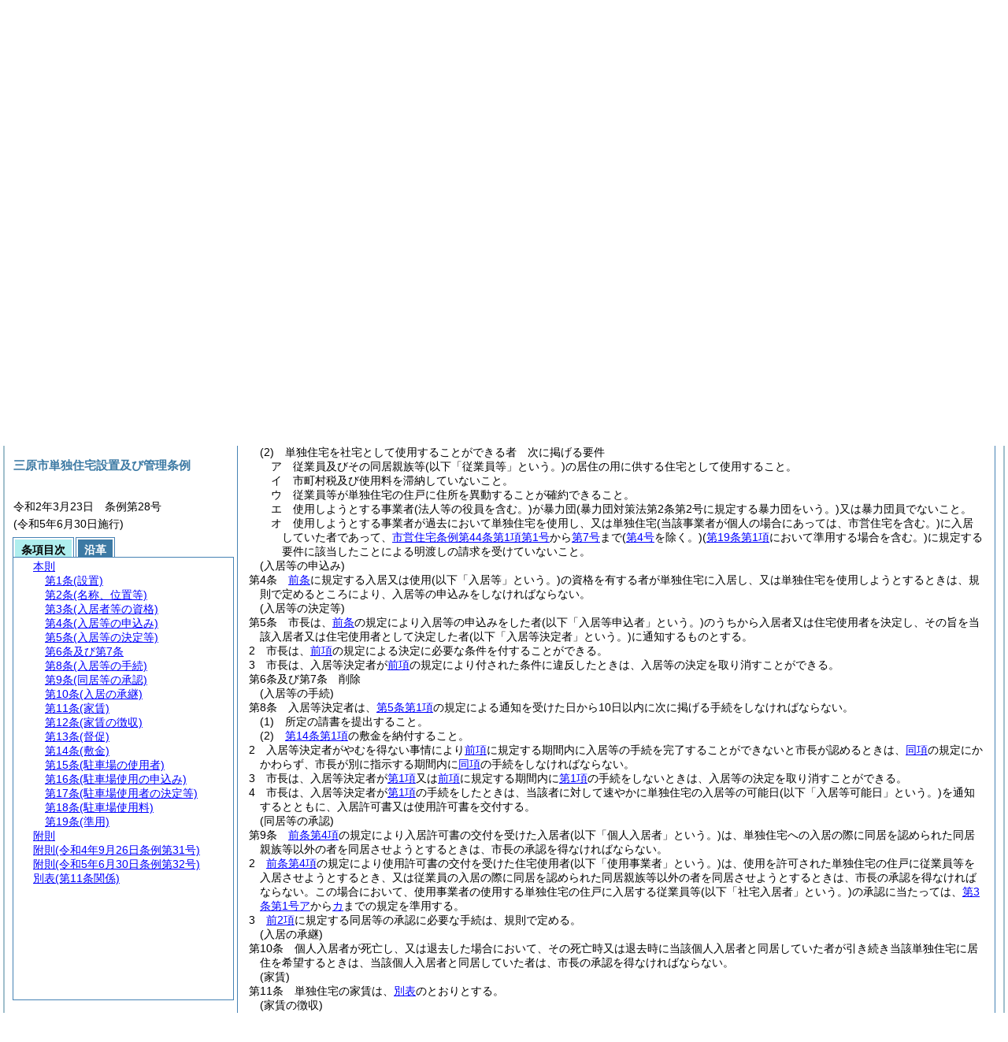

--- FILE ---
content_type: text/html
request_url: https://www.city.mihara.hiroshima.jp/reiki_int/reiki_honbun/r150RG00001732.html?id=j3_k1_g2
body_size: 64556
content:
<!DOCTYPE HTML PUBLIC "-//W3C//DTD HTML 4.01 Transitional//EN" "http://www.w3.org/TR/html4/loose.dtd">
<html lang="ja">
<head>
<meta http-equiv="X-UA-Compatible" content="IE=edge"><meta http-equiv="content-type" content="text/html; charset=utf-8"><meta name="viewport" content="width=device-width,initial-scale=1.0"><meta name="ROBOTS" content="NOARCHIVE">
<title>三原市単独住宅設置及び管理条例</title>
<link rel="stylesheet" type="text/css" href="reiki.css">
<script type="text/javascript" src="../js/jquery.js" charset="utf-8"> </script>
<script type="text/javascript" src="../js/jquery.scrollTo-min.js" charset="utf-8"> </script>
<script type="text/javascript" src="reiki.js" charset="utf-8"> </script>
<script type="text/javascript" src="../js/ipad.js" charset="utf-8"> </script>
<script type="text/javascript">
iPadLoadStyle("../css/ipad.css");
</script>
</head>
<body>
<div id="wrapper">
<div id="container">
<!-- 本文 -->
<div id="primary" class="joubun showhistory">
<div id="primaryInner">
<div id="primaryInner2">
<div>
<div id="l000000000" class="eline"><div class="head"><p class="title-irregular"><span id="e000000001" class="cm">○三原市単独住宅設置及び管理条例</span></p></div></div>
</div>
<div>
<div id="l000000001" class="eline"><div class="head"><p class="date"><span id="e000000002" class="cm">令和2年3月23日</span></p></div></div>
</div>
<div>
<div id="l000000002" class="eline"><div class="head"><p class="number"><span id="e000000003" class="cm">条例第28号</span></p></div></div>
</div>
<div>
<div id="l000000003" class="eline"><div class="enactment"><p style="text-align:justify;text-indent:1em;margin-left:0em;" class="p"><span id="e000000015" class="p cm">三原市単独住宅設置及び管理条例(平成17年三原市条例第248号)の全部を改正する。</span></p></div></div>
</div>
<div>
<div id="l000000004" class="eline"><div class="article"><p class="title"><span id="e000000019" class="cm">(設置)</span></p><p id="e000000018" class="num"><span id="e000000020" class="num cm">第1条</span>　<span class="clause"><span id="e000000023" class="p cm">優良な賃貸住宅を供給することにより、定住の促進を図るため、三原市単独住宅<span class="brackets-color1">(以下「単独住宅」という。)</span>を設置する。</span></span></p></div></div>
</div>
<div>
<div id="l000000005" class="eline"><div class="article"><p class="title"><span id="e000000025" class="cm">(名称、位置等)</span></p><p id="e000000024" class="num"><span id="e000000026" class="num cm">第2条</span>　<span class="clause"><span id="e000000029" class="p cm">単独住宅の名称、位置及び戸数は、次のとおりとする。</span></span></p></div></div>
</div>
<div>
<div id="l000000006" class="eline"><div class="table_frame"><div class="table-wrapper"><table id="e000000031" class="b-on"><thead><tr class="fixed-colspec"><td style="width:24%"></td><td style="width:55%"></td><td style="width:21%"></td></tr></thead><tr class="start t-edge"><td width="24%" id="e000000037" class="top bb-on br-on l-edge"><p style="text-align:center;" class="p"><span id="e000000038" class="cm">名称</span></p></td><td width="55%" id="e000000039" class="top bb-on br-on"><p style="text-align:center;" class="p"><span id="e000000040" class="cm">位置</span></p></td><td width="21%" id="e000000041" class="top bb-on br-on r-edge"><p style="text-align:center;" class="p"><span id="e000000042" class="cm">戸数</span></p></td></tr><tr><td width="24%" id="e000000044" class="top bb-on br-on b-edge l-edge"><p style="text-align:justify;" class="p"><span id="e000000045" class="cm">単独下津住宅</span></p></td><td width="55%" id="e000000046" class="top bb-on br-on b-edge"><p style="text-align:justify;" class="p"><span id="e000000047" class="cm">三原市久井町下津1450番地</span></p></td><td width="21%" id="e000000048" class="top bb-on br-on b-edge r-edge"><p style="text-align:justify;" class="p"><span id="e000000049" class="cm">32戸</span></p></td></tr></table></div></div></div>
</div>
<div>
<div id="l000000007" class="eline"><div class="article"><p class="title"><span id="e000000051" class="cm">(入居者等の資格)</span></p><p id="e000000050" class="num"><span id="e000000052" class="num cm">第3条</span>　<span class="clause"><span id="e000000055" class="p cm">単独住宅に入居することができる者及び単独住宅を社宅として使用することができる者は、それぞれ次に掲げる要件の全てを満たすものとする。</span></span></p></div></div>
</div>
<div>
<div id="l000000008" class="eline"><div class="item"><p id="e000000056" class="num"><span id="e000000057" class="num cm">(1)</span>　<span id="e000000058" class="p cm">単独住宅に入居することができる者　次に掲げる要件</span></p></div></div>
</div>
<div>
<div id="l000000009" class="eline"><div class="li1"><p style="text-indent:-1em;margin-left:3em;" id="e000000060" class="num"><span id="e000000061" class="num cm">ア</span>　<span id="e000000062" class="p cm">市町村税及び使用料を滞納していないこと。</span></p></div></div>
</div>
<div>
<div id="l000000010" class="eline"><div class="li1"><p style="text-indent:-1em;margin-left:3em;" id="e000000063" class="num"><span id="e000000064" class="num cm">イ</span>　<span id="e000000065" class="p cm">同居する者があるときは、その者が親族、婚姻の届出をしないが事実上婚姻関係と同様の事情にある者その他婚姻の予約者又は児童福祉法<span class="brackets-color1">(昭和22年法律第164号)</span>第27条第1項第3号の規定により同法第6条の4に規定する里親に委託されている児童<span class="brackets-color1">(以下「同居親族等」という。)</span>であること。</span></p></div></div>
</div>
<div>
<div id="l000000011" class="eline"><div class="li1"><p style="text-indent:-1em;margin-left:3em;" id="e000000068" class="num"><span id="e000000069" class="num cm">ウ</span>　<span id="e000000070" class="p cm">入居しようとする者及びその同居親族等が単独住宅の住戸に住所を異動することが確約できること。</span></p></div></div>
</div>
<div>
<div id="l000000012" class="eline"><div class="li1"><p style="text-indent:-1em;margin-left:3em;" id="e000000071" class="num"><span id="e000000072" class="num cm">エ</span>　<span id="e000000073" class="p cm">入居しようとする者及びその同居親族等が暴力団員による不当な行為の防止等に関する法律<span class="brackets-color1">(平成3年法律第77号。以下「暴力団対策法」という。)</span>第2条第6号に規定する暴力団員<span class="brackets-color1">(以下「暴力団員」という。)</span>でないこと。</span></p></div></div>
</div>
<div>
<div id="l000000013" class="eline"><div class="li1"><p style="text-indent:-1em;margin-left:3em;" id="e000000077" class="num"><span id="e000000078" class="num cm">オ</span>　<span id="e000000079" class="p cm">入居しようとする者又はその同居親族等が過去において<a href="r150RG00000572.html?id=j2_k1_g1" target="w_r150RG00000572" onclick="quoteFunction('w_r150RG00000572')" class="inline quote" tabindex=1 >三原市営住宅設置、整備及び管理条例<span class="brackets-color1">(平成17年三原市条例第247号。以下「市営住宅条例」という。)</span>第2条第1号</a>に規定する市営住宅<span class="brackets-color1">(以下「市営住宅」という。)</span>又は単独住宅に入居していた者であって、<a href="r150RG00000572.html?id=j44_k1_g1" target="w_r150RG00000572" onclick="quoteFunction('w_r150RG00000572')" class="inline quote" tabindex=2 >市営住宅条例第44条第1項第1号</a>から<a href="r150RG00000572.html?id=j44_k1_g7" target="w_r150RG00000572" onclick="quoteFunction('w_r150RG00000572')" class="inline quote" tabindex=3 >第7号</a>まで<span class="brackets-color1">(</span><a href="r150RG00000572.html?id=j44_k1_g4" target="w_r150RG00000572" onclick="quoteFunction('w_r150RG00000572')" class="inline quote" tabindex=4 ><span class="brackets-color1">第4号</span></a><span class="brackets-color1">を除く。)</span><span class="brackets-color1">(</span><a href="#e000000322" class="inline quote" tabindex=5 ><span class="brackets-color1">第19条第1項</span></a><span class="brackets-color1">において準用する場合を含む。)</span>に規定する要件に該当したことによる明渡しの請求を受けていないこと。</span></p></div></div>
</div>
<div>
<div id="l000000014" class="eline"><div class="li1"><p style="text-indent:-1em;margin-left:3em;" id="e000000088" class="num"><span id="e000000089" class="num cm">カ</span>　<span id="e000000090" class="p cm">過去において地方公共団体が賃貸する住宅に入居していた者<span class="brackets-color1">(同居親族等を含む。)</span>にあっては、現に当該住宅の家賃又は当該地方公共団体の条例の規定により当該住宅に入居する者の負担とされている費用に未納がなく、かつ、<a href="r150RG00000572.html?id=j44_k1_g1" target="w_r150RG00000572" onclick="quoteFunction('w_r150RG00000572')" class="inline quote" tabindex=6 >市営住宅条例第44条第1項第1号</a>から<a href="r150RG00000572.html?id=j44_k1_g7" target="w_r150RG00000572" onclick="quoteFunction('w_r150RG00000572')" class="inline quote" tabindex=7 >第7号</a>まで<span class="brackets-color1">(</span><a href="r150RG00000572.html?id=j44_k1_g2" target="w_r150RG00000572" onclick="quoteFunction('w_r150RG00000572')" class="inline quote" tabindex=8 ><span class="brackets-color1">第2号</span></a><span class="brackets-color1">を除く。)</span>に相当する事由に該当したことがないこと。</span></p></div></div>
</div>
<div>
<div id="l000000015" class="eline"><div class="item"><p id="e000000095" class="num"><span id="e000000096" class="num cm">(2)</span>　<span id="e000000097" class="p cm">単独住宅を社宅として使用することができる者　次に掲げる要件</span></p></div></div>
</div>
<div>
<div id="l000000016" class="eline"><div class="li1"><p style="text-indent:-1em;margin-left:3em;" id="e000000099" class="num"><span id="e000000100" class="num cm">ア</span>　<span id="e000000101" class="p cm">従業員及びその同居親族等<span class="brackets-color1">(以下「従業員等」という。)</span>の居住の用に供する住宅として使用すること。</span></p></div></div>
</div>
<div>
<div id="l000000017" class="eline"><div class="li1"><p style="text-indent:-1em;margin-left:3em;" id="e000000102" class="num"><span id="e000000103" class="num cm">イ</span>　<span id="e000000104" class="p cm">市町村税及び使用料を滞納していないこと。</span></p></div></div>
</div>
<div>
<div id="l000000018" class="eline"><div class="li1"><p style="text-indent:-1em;margin-left:3em;" id="e000000105" class="num"><span id="e000000106" class="num cm">ウ</span>　<span id="e000000107" class="p cm">従業員等が単独住宅の住戸に住所を異動することが確約できること。</span></p></div></div>
</div>
<div>
<div id="l000000019" class="eline"><div class="li1"><p style="text-indent:-1em;margin-left:3em;" id="e000000108" class="num"><span id="e000000109" class="num cm">エ</span>　<span id="e000000110" class="p cm">使用しようとする事業者<span class="brackets-color1">(法人等の役員を含む。)</span>が暴力団<span class="brackets-color1">(暴力団対策法第2条第2号に規定する暴力団をいう。)</span>又は暴力団員でないこと。</span></p></div></div>
</div>
<div>
<div id="l000000020" class="eline"><div class="li1"><p style="text-indent:-1em;margin-left:3em;" id="e000000112" class="num"><span id="e000000113" class="num cm">オ</span>　<span id="e000000114" class="p cm">使用しようとする事業者が過去において単独住宅を使用し、又は単独住宅<span class="brackets-color1">(当該事業者が個人の場合にあっては、市営住宅を含む。)</span>に入居していた者であって、<a href="r150RG00000572.html?id=j44_k1_g1" target="w_r150RG00000572" onclick="quoteFunction('w_r150RG00000572')" class="inline quote" tabindex=9 >市営住宅条例第44条第1項第1号</a>から<a href="r150RG00000572.html?id=j44_k1_g7" target="w_r150RG00000572" onclick="quoteFunction('w_r150RG00000572')" class="inline quote" tabindex=10 >第7号</a>まで<span class="brackets-color1">(</span><a href="r150RG00000572.html?id=j44_k1_g4" target="w_r150RG00000572" onclick="quoteFunction('w_r150RG00000572')" class="inline quote" tabindex=11 ><span class="brackets-color1">第4号</span></a><span class="brackets-color1">を除く。)</span><span class="brackets-color1">(</span><a href="#e000000322" class="inline quote" tabindex=12 ><span class="brackets-color1">第19条第1項</span></a><span class="brackets-color1">において準用する場合を含む。)</span>に規定する要件に該当したことによる明渡しの請求を受けていないこと。</span></p></div></div>
</div>
<div>
<div id="l000000021" class="eline"><div class="article"><p class="title"><span id="e000000121" class="cm">(入居等の申込み)</span></p><p id="e000000120" class="num"><span id="e000000122" class="num cm">第4条</span>　<span class="clause"><span id="e000000125" class="p cm"><a href="#e000000051" class="inline quote" tabindex=13 >前条</a>に規定する入居又は使用<span class="brackets-color1">(以下「入居等」という。)</span>の資格を有する者が単独住宅に入居し、又は単独住宅を使用しようとするときは、規則で定めるところにより、入居等の申込みをしなければならない。</span></span></p></div></div>
</div>
<div>
<div id="l000000022" class="eline"><div class="article"><p class="title"><span id="e000000128" class="cm">(入居等の決定等)</span></p><p id="e000000127" class="num"><span id="e000000129" class="num cm">第5条</span>　<span class="clause"><span id="e000000132" class="p cm">市長は、<a href="#e000000121" class="inline quote" tabindex=14 >前条</a>の規定により入居等の申込みをした者<span class="brackets-color1">(以下「入居等申込者」という。)</span>のうちから入居者又は住宅使用者を決定し、その旨を当該入居者又は住宅使用者として決定した者<span class="brackets-color1">(以下「入居等決定者」という。)</span>に通知するものとする。</span></span></p></div></div>
</div>
<div>
<div id="l000000023" class="eline"><div class="clause"><p id="e000000134" class="num"><span id="e000000135" class="num cm">2</span>　<span id="e000000136" class="p cm">市長は、<a href="#e000000132" class="inline quote" tabindex=15 >前項</a>の規定による決定に必要な条件を付することができる。</span></p></div></div>
</div>
<div>
<div id="l000000024" class="eline"><div class="clause"><p id="e000000138" class="num"><span id="e000000139" class="num cm">3</span>　<span id="e000000140" class="p cm">市長は、入居等決定者が<a href="#e000000135" class="inline quote" tabindex=16 >前項</a>の規定により付された条件に違反したときは、入居等の決定を取り消すことができる。</span></p></div></div>
</div>
<div>
<div id="l000000025" class="eline"><div class="article"><p id="e000000142" class="num"><span id="e000000143" class="num cm">第6条及び第7条</span>　<span class="clause"><span id="e000000146" class="p cm">削除</span></span></p></div></div>
</div>
<div>
<div id="l000000026" class="eline"><div class="article"><p class="title"><span id="e000000148" class="cm">(入居等の手続)</span></p><p id="e000000147" class="num"><span id="e000000149" class="num cm">第8条</span>　<span class="clause"><span id="e000000152" class="p cm">入居等決定者は、<a href="#e000000132" class="inline quote" tabindex=17 >第5条第1項</a>の規定による通知を受けた日から10日以内に次に掲げる手続をしなければならない。</span></span></p></div></div>
</div>
<div>
<div id="l000000027" class="eline"><div class="item"><p id="e000000154" class="num"><span id="e000000155" class="num cm">(1)</span>　<span id="e000000156" class="p cm">所定の請書を提出すること。</span></p></div></div>
</div>
<div>
<div id="l000000028" class="eline"><div class="item"><p id="e000000159" class="num"><span id="e000000160" class="num cm">(2)</span>　<span id="e000000161" class="p cm"><a href="#e000000257" class="inline quote" tabindex=18 >第14条第1項</a>の敷金を納付すること。</span></p></div></div>
</div>
<div>
<div id="l000000029" class="eline"><div class="clause"><p id="e000000163" class="num"><span id="e000000164" class="num cm">2</span>　<span id="e000000165" class="p cm">入居等決定者がやむを得ない事情により<a href="#e000000152" class="inline quote" tabindex=19 >前項</a>に規定する期間内に入居等の手続を完了することができないと市長が認めるときは、<a href="#e000000152" class="inline quote" tabindex=20 >同項</a>の規定にかかわらず、市長が別に指示する期間内に<a href="#e000000152" class="inline quote" tabindex=21 >同項</a>の手続をしなければならない。</span></p></div></div>
</div>
<div>
<div id="l000000030" class="eline"><div class="clause"><p id="e000000173" class="num"><span id="e000000174" class="num cm">3</span>　<span id="e000000177" class="p cm">市長は、入居等決定者が<a href="#e000000152" class="inline quote" tabindex=22 >第1項</a>又は<a href="#e000000164" class="inline quote" tabindex=23 >前項</a>に規定する期間内に<a href="#e000000152" class="inline quote" tabindex=24 >第1項</a>の手続をしないときは、入居等の決定を取り消すことができる。</span></p></div></div>
</div>
<div>
<div id="l000000031" class="eline"><div class="clause"><p id="e000000183" class="num"><span id="e000000184" class="num cm">4</span>　<span id="e000000187" class="p cm">市長は、入居等決定者が<a href="#e000000152" class="inline quote" tabindex=25 >第1項</a>の手続をしたときは、当該者に対して速やかに単独住宅の入居等の可能日<span class="brackets-color1">(以下「入居等可能日」という。)</span>を通知するとともに、入居許可書又は使用許可書を交付する。</span></p></div></div>
</div>
<div>
<div id="l000000032" class="eline"><div class="article"><p class="title"><span id="e000000190" class="cm">(同居等の承認)</span></p><p id="e000000189" class="num"><span id="e000000191" class="num cm">第9条</span>　<span class="clause"><span id="e000000194" class="p cm"><a href="#e000000184" class="inline quote" tabindex=26 >前条第4項</a>の規定により入居許可書の交付を受けた入居者<span class="brackets-color1">(以下「個人入居者」という。)</span>は、単独住宅への入居の際に同居を認められた同居親族等以外の者を同居させようとするときは、市長の承認を得なければならない。</span></span></p></div></div>
</div>
<div>
<div id="l000000033" class="eline"><div class="clause"><p id="e000000198" class="num"><span id="e000000199" class="num cm">2</span>　<span id="e000000200" class="p cm"><a href="#e000000184" class="inline quote" tabindex=27 >前条第4項</a>の規定により使用許可書の交付を受けた住宅使用者<span class="brackets-color1">(以下「使用事業者」という。)</span>は、使用を許可された単独住宅の住戸に従業員等を入居させようとするとき、又は従業員の入居の際に同居を認められた同居親族等以外の者を同居させようとするときは、市長の承認を得なければならない。</span><span id="e000000204" class="p cm">この場合において、使用事業者の使用する単独住宅の住戸に入居する従業員等<span class="brackets-color1">(以下「社宅入居者」という。)</span>の承認に当たっては、<a href="#e000000061" class="inline quote" tabindex=28 >第3条第1号ア</a>から<a href="#e000000089" class="inline quote" tabindex=29 >カ</a>までの規定を準用する。</span></p></div></div>
</div>
<div>
<div id="l000000034" class="eline"><div class="clause"><p id="e000000208" class="num"><span id="e000000209" class="num cm">3</span>　<span id="e000000210" class="p cm"><a href="#e000000194" class="inline quote" tabindex=30 >前2項</a>に規定する同居等の承認に必要な手続は、規則で定める。</span></p></div></div>
</div>
<div>
<div id="l000000035" class="eline"><div class="article"><p class="title"><span id="e000000213" class="cm">(入居の承継)</span></p><p id="e000000212" class="num"><span id="e000000214" class="num cm">第10条</span>　<span class="clause"><span id="e000000217" class="p cm">個人入居者が死亡し、又は退去した場合において、その死亡時又は退去時に当該個人入居者と同居していた者が引き続き当該単独住宅に居住を希望するときは、当該個人入居者と同居していた者は、市長の承認を得なければならない。</span></span></p></div></div>
</div>
<div>
<div id="l000000036" class="eline"><div class="article"><p class="title"><span id="e000000219" class="cm">(家賃)</span></p><p id="e000000218" class="num"><span id="e000000220" class="num cm">第11条</span>　<span class="clause"><span id="e000000223" class="p cm">単独住宅の家賃は、<a href="#e000000395" class="inline quote" tabindex=31 >別表</a>のとおりとする。</span></span></p></div></div>
</div>
<div>
<div id="l000000037" class="eline"><div class="article"><p class="title"><span id="e000000226" class="cm">(家賃の徴収)</span></p><p id="e000000225" class="num"><span id="e000000227" class="num cm">第12条</span>　<span class="clause"><span id="e000000230" class="p cm">市長は、個人入居者又は使用事業者<span class="brackets-color1">(以下「個人入居者等」という。)</span>から、入居等可能日から当該個人入居者等が単独住宅を明け渡した日<span class="brackets-color1">(</span><a href="#e000000322" class="inline quote" tabindex=32 ><span class="brackets-color1">第19条第1項</span></a><span class="brackets-color1">の規定により準用する</span><a href="r150RG00000572.html?id=j44_k1" target="w_r150RG00000572" onclick="quoteFunction('w_r150RG00000572')" class="inline quote" tabindex=33 ><span class="brackets-color1">市営住宅条例第44条第1項</span></a><span class="brackets-color1">の規定による明渡しの請求をした場合にあっては、明渡しの請求をした日)</span>までの間、家賃を徴収する。</span></span></p></div></div>
</div>
<div>
<div id="l000000038" class="eline"><div class="clause"><p id="e000000233" class="num"><span id="e000000234" class="num cm">2</span>　<span id="e000000235" class="p cm">個人入居者等は、毎月末日<span class="brackets-color1">(月の途中で明け渡した場合にあっては、明け渡した日)</span>までに、その月分の家賃を納付しなければならない。</span><span id="e000000236" class="p cm">ただし、その月の末日が<a href="r150RG00000002.html?id=j1_k1_g1" target="w_r150RG00000002" onclick="quoteFunction('w_r150RG00000002')" class="inline quote" tabindex=34 >三原市の休日を定める条例<span class="brackets-color1">(平成17年三原市条例第2号)</span>第1条第1項各号</a>に掲げる市の休日に当たる場合は、その日後において、その日に最も近い市の休日でない日を納付期限とする。</span></p></div></div>
</div>
<div>
<div id="l000000039" class="eline"><div class="clause"><p id="e000000238" class="num"><span id="e000000239" class="num cm">3</span>　<span id="e000000240" class="p cm">個人入居者等が、新たに単独住宅に入居し、若しくは単独住宅を使用した場合又は単独住宅を明け渡した場合において、その月の使用期間が1月に満たないときは、その月の家賃は日割家賃によるものとする。</span></p></div></div>
</div>
<div>
<div id="l000000040" class="eline"><div class="article"><p class="title"><span id="e000000242" class="cm">(督促)</span></p><p id="e000000241" class="num"><span id="e000000243" class="num cm">第13条</span>　<span class="clause"><span id="e000000246" class="p cm">市長は、家賃を<a href="#e000000234" class="inline quote" tabindex=35 >前条第2項</a>に規定する納付期限までに納付しない者に対して、当該納付期限後20日以内に納付期限を指定して督促状を発するものとする。</span></span></p></div></div>
</div>
<div>
<div id="l000000041" class="eline"><div class="clause"><p id="e000000248" class="num"><span id="e000000249" class="num cm">2</span>　<span id="e000000250" class="p cm"><a href="#e000000246" class="inline quote" tabindex=36 >前項</a>の規定により指定する納付期限は、督促状を発する日から起算して10日を経過した日とする。</span></p></div></div>
</div>
<div>
<div id="l000000042" class="eline"><div class="article"><p class="title"><span id="e000000253" class="cm">(敷金)</span></p><p id="e000000252" class="num"><span id="e000000254" class="num cm">第14条</span>　<span class="clause"><span id="e000000257" class="p cm">市長は、個人入居者等から入居等の決定日における3月分の家賃に相当する金額を敷金として徴収するものとする。</span></span></p></div></div>
</div>
<div>
<div id="l000000043" class="eline"><div class="clause"><p id="e000000258" class="num"><span id="e000000259" class="num cm">2</span>　<span id="e000000260" class="p cm"><a href="#e000000257" class="inline quote" tabindex=37 >前項</a>の規定により徴収した敷金は、個人入居者等がその単独住宅を明け渡すとき、これを還付する。</span><span id="e000000262" class="p cm">ただし、個人入居者等において、未納の家賃又は損害賠償金等当該単独住宅に係る債務があるときは、敷金のうちからこれを控除した額を還付する。</span></p></div></div>
</div>
<div>
<div id="l000000044" class="eline"><div class="clause"><p id="e000000263" class="num"><span id="e000000264" class="num cm">3</span>　<span id="e000000265" class="p cm">敷金には、利子を付けない。</span></p></div></div>
</div>
<div>
<div id="l000000045" class="eline"><div class="article"><p class="title"><span id="e000000267" class="cm">(駐車場の使用者)</span></p><p id="e000000266" class="num"><span id="e000000268" class="num cm">第15条</span>　<span class="clause"><span id="e000000271" class="p cm">駐車場を使用することができる者は、個人入居者<span class="brackets-color1">(その同居親族等を含む。</span><a href="#e000000280" class="inline quote" tabindex=38 ><span class="brackets-color1">第3号</span></a><span class="brackets-color1">において同じ。)</span>又は社宅入居者のうち、次に掲げる条件を具備するものとする。</span></span></p></div></div>
</div>
<div>
<div id="l000000046" class="eline"><div class="item"><p id="e000000273" class="num"><span id="e000000274" class="num cm">(1)</span>　<span id="e000000275" class="p cm">自動車の保有者<span class="brackets-color1">(所有者その他自動車を使用する権利を有する者で、自己のために自動車を運行の用に供するものをいう。)</span>その他駐車場の使用を必要として市長が認めるものであること。</span></p></div></div>
</div>
<div>
<div id="l000000047" class="eline"><div class="item"><p id="e000000276" class="num"><span id="e000000277" class="num cm">(2)</span>　<span id="e000000278" class="p cm">個人入居者<span class="brackets-color1">(社宅入居者の場合にあっては、使用事業者)</span>が単独住宅の家賃及び駐車場の使用料を滞納していないこと。</span></p></div></div>
</div>
<div>
<div id="l000000048" class="eline"><div class="item"><p id="e000000279" class="num"><span id="e000000280" class="num cm">(3)</span>　<span id="e000000281" class="p cm">個人入居者<span class="brackets-color1">(社宅入居者の場合にあっては、使用事業者及び社宅入居者)</span>が<a href="#e000000322" class="inline quote" tabindex=39 >第19条第1項</a>において準用する<a href="r150RG00000572.html?id=j44_k1_g1" target="w_r150RG00000572" onclick="quoteFunction('w_r150RG00000572')" class="inline quote" tabindex=40 >市営住宅条例第44条第1項第1号</a>、<a href="r150RG00000572.html?id=j44_k1_g3" target="w_r150RG00000572" onclick="quoteFunction('w_r150RG00000572')" class="inline quote" tabindex=41 >第3号</a>から<a href="r150RG00000572.html?id=j44_k1_g5" target="w_r150RG00000572" onclick="quoteFunction('w_r150RG00000572')" class="inline quote" tabindex=42 >第5号</a>まで及び<a href="r150RG00000572.html?id=j44_k1_g7" target="w_r150RG00000572" onclick="quoteFunction('w_r150RG00000572')" class="inline quote" tabindex=43 >第7号</a>に規定する要件のいずれにも該当しないこと。</span></p></div></div>
</div>
<div>
<div id="l000000049" class="eline"><div class="item"><p id="e000000288" class="num"><span id="e000000289" class="num cm">(4)</span>　<span id="e000000290" class="p cm"><a href="#e000000274" class="inline quote" tabindex=44 >前3号</a>に掲げるもののほか、市長が必要と認める条件を有すること。</span></p></div></div>
</div>
<div>
<div id="l000000050" class="eline"><div class="article"><p class="title"><span id="e000000293" class="cm">(駐車場使用の申込み)</span></p><p id="e000000292" class="num"><span id="e000000294" class="num cm">第16条</span>　<span class="clause"><span id="e000000297" class="p cm">個人入居者等は、<a href="#e000000267" class="inline quote" tabindex=45 >前条</a>に規定する者が駐車場を使用しようとするときは、規則で定めるところにより、使用の申込みをしなければならない。</span></span></p></div></div>
</div>
<div>
<div id="l000000051" class="eline"><div class="article"><p class="title"><span id="e000000300" class="cm">(駐車場使用者の決定等)</span></p><p id="e000000299" class="num"><span id="e000000301" class="num cm">第17条</span>　<span class="clause"><span id="e000000304" class="p cm">市長は、<a href="#e000000293" class="inline quote" tabindex=46 >前条</a>の規定による申込みをした者のうちから駐車場の使用者を決定したときは、当該使用者として決定した者に対し、その旨及び使用可能日を通知するものとする。</span></span></p></div></div>
</div>
<div>
<div id="l000000052" class="eline"><div class="clause"><p id="e000000306" class="num"><span id="e000000307" class="num cm">2</span>　<span id="e000000308" class="p cm">市長は、<a href="#e000000293" class="inline quote" tabindex=47 >前条</a>の規定による申込みをした者の数が使用させるべき駐車場の区画数を超えるときは、別に定めるところにより、公正な方法で選考して当該駐車場の使用者を決定するものとする。</span><span id="e000000310" class="p cm">ただし、駐車場の使用申込みをした者が身体障害者である場合その他特別な事情がある場合で駐車場の使用が必要と認めるときは、他の者に優先して当該申込みをした者に使用させることができる。</span></p></div></div>
</div>
<div>
<div id="l000000053" class="eline"><div class="article"><p class="title"><span id="e000000312" class="cm">(駐車場使用料)</span></p><p id="e000000311" class="num"><span id="e000000313" class="num cm">第18条</span>　<span class="clause"><span id="e000000316" class="p cm">駐車場の使用料は、個人入居者又は社宅入居者<span class="brackets-color1">(同居親族等を除く。)</span>につき1区画目は無料とし、2区画目以上は1区画当たり月額3,500円とする。</span></span></p></div></div>
</div>
<div>
<div id="l000000054" class="eline"><div class="article"><p class="title"><span id="e000000318" class="cm">(準用)</span></p><p id="e000000317" class="num"><span id="e000000319" class="num cm">第19条</span>　<span class="clause"><span id="e000000322" class="p cm"><a href="r150RG00000572.html?id=j22" target="w_r150RG00000572" onclick="quoteFunction('w_r150RG00000572')" class="inline quote" tabindex=48 >市営住宅条例第22条</a>、<a href="r150RG00000572.html?id=j23" target="w_r150RG00000572" onclick="quoteFunction('w_r150RG00000572')" class="inline quote" tabindex=49 >第23条</a><span class="brackets-color1">(</span><a href="r150RG00000572.html?id=j23_k2" target="w_r150RG00000572" onclick="quoteFunction('w_r150RG00000572')" class="inline quote" tabindex=50 ><span class="brackets-color1">第2項</span></a><span class="brackets-color1">を除く。)</span>から<a href="r150RG00000572.html?id=j30" target="w_r150RG00000572" onclick="quoteFunction('w_r150RG00000572')" class="inline quote" tabindex=51 >第30条</a>まで、<a href="r150RG00000572.html?id=j43" target="w_r150RG00000572" onclick="quoteFunction('w_r150RG00000572')" class="inline quote" tabindex=52 >第43条</a>、<a href="r150RG00000572.html?id=j44_k1" target="w_r150RG00000572" onclick="quoteFunction('w_r150RG00000572')" class="inline quote" tabindex=53 >第44条第1項</a><span class="brackets-color1">(</span><a href="r150RG00000572.html?id=j44_k1_g9" target="w_r150RG00000572" onclick="quoteFunction('w_r150RG00000572')" class="inline quote" tabindex=54 ><span class="brackets-color1">第9号</span></a><span class="brackets-color1">を除く。)</span>から<a href="r150RG00000572.html?id=j44_k4" target="w_r150RG00000572" onclick="quoteFunction('w_r150RG00000572')" class="inline quote" tabindex=55 >第4項</a>まで及び<a href="r150RG00000572.html?id=j66" target="w_r150RG00000572" onclick="quoteFunction('w_r150RG00000572')" class="inline quote" tabindex=56 >第66条</a>から<a href="r150RG00000572.html?id=j73" target="w_r150RG00000572" onclick="quoteFunction('w_r150RG00000572')" class="inline quote" tabindex=57 >第73条</a>までの規定は、単独住宅の管理について準用する。</span><span id="e000000337" class="p cm">この場合において、必要な技術的読替えは、規則で定める。</span></span></p></div></div>
</div>
<div>
<div id="l000000055" class="eline"><div class="clause"><p id="e000000338" class="num"><span id="e000000339" class="num cm">2</span>　<span id="e000000340" class="p cm"><a href="r150RG00000572.html?id=j19" target="w_r150RG00000572" onclick="quoteFunction('w_r150RG00000572')" class="inline quote" tabindex=58 >市営住宅条例第19条</a>、<a href="r150RG00000572.html?id=j26" target="w_r150RG00000572" onclick="quoteFunction('w_r150RG00000572')" class="inline quote" tabindex=59 >第26条</a>から<a href="r150RG00000572.html?id=j28" target="w_r150RG00000572" onclick="quoteFunction('w_r150RG00000572')" class="inline quote" tabindex=60 >第28条</a>まで及び<a href="r150RG00000572.html?id=j43" target="w_r150RG00000572" onclick="quoteFunction('w_r150RG00000572')" class="inline quote" tabindex=61 >第43条</a><span class="brackets-color1">(</span><a href="r150RG00000572.html?id=j43_k2" target="w_r150RG00000572" onclick="quoteFunction('w_r150RG00000572')" class="inline quote" tabindex=62 ><span class="brackets-color1">第2項</span></a><span class="brackets-color1">を除く。)</span>の規定は、駐車場の管理について準用する。</span><span id="e000000348" class="p cm">この場合において、必要な技術的読替えは、規則で定める。</span></p></div></div>
</div>
<div>
<div id="l000000056" class="eline"><p id="e000000350" class="s-head"><span id="e000000351" class="title cm"><span class="word-space">附</span>則</span></p></div>
</div>
<div>
<div id="l000000057" class="eline"><div class="clause"><p class="title"><span id="e000000353" class="cm">(施行期日)</span></p><p id="e000000352" class="num"><span id="e000000354" class="num cm">1</span>　<span id="e000000355" class="p cm">この条例は、令和2年4月1日から施行する。</span></p></div></div>
</div>
<div>
<div id="l000000058" class="eline"><div class="clause"><p class="title"><span id="e000000358" class="cm">(経過措置)</span></p><p id="e000000357" class="num"><span id="e000000359" class="num cm">2</span>　<span id="e000000360" class="p cm">この条例の施行の日の前日までに、改正前の三原市単独住宅設置及び管理条例の規定によりなされた処分、手続その他の行為は、この条例の相当規定によりなされたものとみなす。</span></p></div></div>
</div>
<div>
<div id="l000000059" class="eline"><p id="e000000364" class="s-head"><span id="e000000365" class="title cm"><span class="word-space">附</span>則</span><span id="e000000366" class="date cm">(令和4年9月26日</span><span id="e000000367" class="number cm">条例第31号)</span></p></div>
</div>
<div>
<div id="l000000060" class="eline"><div class="clause"><p id="e000000368" class="p"><span id="e000000370" class="p cm">この条例は、公布の日から施行する。</span></p></div></div>
</div>
<div>
<div id="l000000061" class="eline"><p id="e000000372" class="s-head"><span id="e000000373" class="title cm"><span class="word-space">附</span>則</span><span id="e000000374" class="date cm">(令和5年6月30日</span><span id="e000000375" class="number cm">条例第32号)</span></p></div>
</div>
<div>
<div id="l000000062" class="eline"><div class="clause"><p class="title"><span id="e000000377" class="cm">(施行期日)</span></p><p id="e000000376" class="num"><span id="e000000378" class="num cm">1</span>　<span id="e000000379" class="p cm">この条例は、公布の日<span class="brackets-color1">(以下「施行日」という。)</span>から施行する。</span></p></div></div>
</div>
<div>
<div id="l000000063" class="eline"><div class="clause"><p class="title"><span id="e000000381" class="cm">(経過措置)</span></p><p id="e000000380" class="num"><span id="e000000382" class="num cm">2</span>　<span id="e000000383" class="p cm">この条例による改正後の三原市単独住宅設置及び管理条例<span class="brackets-color1">(以下「新条例」という。)</span>第8条の規定は、施行日以後に新条例第5条第1項の規定による入居等の決定を受けた者及び新条例第10条に規定する入居承継の承認を受けた者に係る入居等の手続について適用し、施行日前にこの条例による改正前の三原市単独住宅設置及び管理条例<span class="brackets-color1">(以下「旧条例」という。)</span>第5条第1項の規定による入居等の決定を受けた者及び旧条例第10条に規定する入居承継の承認を受けた者に係る入居等の手続については、なお従前の例による。</span></p></div></div>
</div>
<div>
<div id="l000000064" class="eline"><div class="clause"><p id="e000000384" class="num"><span id="e000000385" class="num cm">3</span>　<span id="e000000386" class="p cm">施行日前に旧条例第5条第1項の規定による入居等の決定を受けた者及び旧条例第10条に規定する入居承継の承認を受けた者に係る連帯保証人に設定された連帯保証人については、なお従前の例による。</span><span id="e000000387" class="p cm">ただし、当該連帯保証人が次の各号のいずれかに該当することになった日以後においては、新たに連帯保証人を定めることを要しない。</span></p></div></div>
</div>
<div>
<div id="l000000065" class="eline"><div class="item"><p id="e000000388" class="num"><span id="e000000389" class="num cm">(1)</span>　<span id="e000000390" class="p cm">連帯保証人の資格を欠くに至ったとき。</span></p></div></div>
</div>
<div>
<div id="l000000066" class="eline"><div class="item"><p id="e000000391" class="num"><span id="e000000392" class="num cm">(2)</span>　<span id="e000000393" class="p cm">死亡したとき。</span></p></div></div>
</div>
<div>
<div id="l000000067" class="eline"><div class="table_section"><p id="e000000394" class="num"><span id="e000000395" class="num cm">別表</span><span id="e000000396" class="table-title cm">(第11条関係)</span></p></div></div>
</div>
<div>
<div id="l000000068" class="eline"><div class="table_frame"><div class="table-wrapper"><table id="e000000398" class="b-on"><thead><tr class="fixed-colspec"><td style="width:22%"></td><td style="width:19%"></td><td style="width:21%"></td><td style="width:36%"></td></tr></thead><tr class="start t-edge"><td width="22%" id="e000000405" class="top bb-on br-on l-edge"><p style="text-align:center;" class="p"><span id="e000000406" class="cm">名称</span></p></td><td width="19%" id="e000000407" class="top bb-on br-on"><p style="text-align:center;" class="p"><span id="e000000408" class="cm">間取り</span></p></td><td width="21%" id="e000000409" class="top bb-on br-on"><p style="text-align:center;" class="p"><span id="e000000410" class="cm">タイプ</span></p></td><td width="36%" id="e000000411" class="top bb-on br-on r-edge"><p style="text-align:center;" class="p"><span id="e000000412" class="cm">家賃</span></p></td></tr><tr><td rowspan="8" width="22%" id="e000000414" class="top bb-on br-on b-edge l-edge"><p style="text-align:justify;" class="p"><span id="e000000415" class="cm">単独下津住宅</span></p></td><td rowspan="3" width="19%" id="e000000416" class="top bb-on br-on"><p style="text-align:justify;" class="p"><span id="e000000417" class="cm">3LDK</span></p></td><td width="21%" id="e000000418" class="top bb-on br-on"><p style="text-align:justify;" class="p"><span id="e000000419" class="cm">Aタイプ</span></p></td><td width="36%" id="e000000420" class="top bb-on br-on r-edge"><p style="text-align:right;" class="p"><span id="e000000421" class="cm">47,900円</span></p></td></tr><tr><td width="21%" id="e000000427" class="top bb-on br-on"><p style="text-align:justify;" class="p"><span id="e000000428" class="cm">A1タイプ</span></p></td><td width="36%" id="e000000429" class="top bb-on br-on r-edge"><p style="text-align:right;" class="p"><span id="e000000430" class="cm">48,400円</span></p></td></tr><tr><td width="21%" id="e000000436" class="top bb-on br-on"><p style="text-align:justify;" class="p"><span id="e000000437" class="cm">A2タイプ</span></p></td><td width="36%" id="e000000438" class="top bb-on br-on r-edge"><p style="text-align:right;" class="p"><span id="e000000439" class="cm">48,400円</span></p></td></tr><tr><td rowspan="4" width="19%" id="e000000443" class="top bb-on br-on"><p style="text-align:justify;" class="p"><span id="e000000444" class="cm">2DK</span></p></td><td width="21%" id="e000000445" class="top bb-on br-on"><p style="text-align:justify;" class="p"><span id="e000000446" class="cm">Bタイプ</span></p></td><td width="36%" id="e000000447" class="top bb-on br-on r-edge"><p style="text-align:right;" class="p"><span id="e000000448" class="cm">35,000円</span></p></td></tr><tr><td width="21%" id="e000000454" class="top bb-on br-on"><p style="text-align:justify;" class="p"><span id="e000000455" class="cm">B1タイプ</span></p></td><td width="36%" id="e000000456" class="top bb-on br-on r-edge"><p style="text-align:right;" class="p"><span id="e000000457" class="cm">35,000円</span></p></td></tr><tr><td width="21%" id="e000000463" class="top bb-on br-on"><p style="text-align:justify;" class="p"><span id="e000000464" class="cm">B2タイプ</span></p></td><td width="36%" id="e000000465" class="top bb-on br-on r-edge"><p style="text-align:right;" class="p"><span id="e000000466" class="cm">35,000円</span></p></td></tr><tr><td width="21%" id="e000000472" class="top bb-on br-on"><p style="text-align:justify;" class="p"><span id="e000000473" class="cm">B3タイプ</span></p></td><td width="36%" id="e000000474" class="top bb-on br-on r-edge"><p style="text-align:right;" class="p"><span id="e000000475" class="cm">35,000円</span></p></td></tr><tr><td width="19%" id="e000000479" class="top bb-on br-on b-edge"><p style="text-align:justify;" class="p"><span id="e000000480" class="cm">2LDK</span></p></td><td width="21%" id="e000000481" class="top bb-on br-on b-edge"><p style="text-align:justify;" class="p"><span id="e000000482" class="cm">Cタイプ</span></p></td><td width="36%" id="e000000483" class="top bb-on br-on b-edge r-edge"><p style="text-align:right;" class="p"><span id="e000000484" class="cm">42,400円</span></p><p style="text-align:right;" class="p"><span id="e000000485" class="cm"><span class="brackets-color1">(31,000円)</span></span></p></td></tr></table></div></div></div>
</div>
<div>
<div id="l000000069" class="eline"><p style="text-align:justify;text-indent:-1em;margin-left:2em;" class="p"><span id="e000000486" class="p cm">備考</span></p></div>
</div>
<div>
<div id="l000000070" class="eline"><p style="text-align:justify;text-indent:1em;margin-left:1em;" class="p"><span id="e000000487" class="p cm">Cタイプ(31,000円)の家賃は、身体に重度の障害のある家族が同居する場合に適用する。</span></p></div>
</div>
</div>
</div>
</div>
<!-- /本文 -->
</div>
<!-- secondary -->
<div id="secondary">
<!-- 基本情報 -->
<div class="heading-area">
<h2 class="heading-lv2A">三原市単独住宅設置及び管理条例</h2>
</div>
<p class="datenumber-area mt04">令和2年3月23日　条例第28号</p>
<p class="datenumber-area mt04"> (令和5年6月30日施行)</p>
<!-- /基本情報 -->

<!-- タブ -->
<ul class="tab-nav mt06">
<li><a id="joubun-toc-nav" tabindex="63" href="#joubun-toc-span" onclick="selectTab('joubun-toc','shoshi-inf');"><span id="joubun-toc-span">条項目次</span></a></li>
<li><a id="shoshi-inf-nav" tabindex="64" href="#shoshi-inf-span" onclick="selectTab('shoshi-inf','joubun-toc');"><span id="shoshi-inf-span">沿革</span></a></li>
</ul>
<!-- /タブ -->

<div class="tab-area">
<!-- 目次情報 -->
<div id="joubun-toc" class="tab-body">
<div class="joubun-toc">
<ul>
<li>
<ul>

<li><div><span class="open  ">&nbsp;</span><a href="#e000000019" tabindex="66"><span class="cm main_rules"><span class="t-t">本則</span></span></a><ul>
<li><div><span class="noicon">&nbsp;</span><a href="#e000000019" tabindex="67"><span class="cm article"><span class="t-t">第1条</span><span class="t-t">(設置)</span></span></a></div></li>
<li><div><span class="noicon">&nbsp;</span><a href="#e000000025" tabindex="68"><span class="cm article"><span class="t-t">第2条</span><span class="t-t">(名称、位置等)</span></span></a></div></li>
<li><div><span class="noicon">&nbsp;</span><a href="#e000000051" tabindex="69"><span class="cm article"><span class="t-t">第3条</span><span class="t-t">(入居者等の資格)</span></span></a></div></li>
<li><div><span class="noicon">&nbsp;</span><a href="#e000000121" tabindex="70"><span class="cm article"><span class="t-t">第4条</span><span class="t-t">(入居等の申込み)</span></span></a></div></li>
<li><div><span class="close ">&nbsp;</span><a href="#e000000128" tabindex="71"><span class="cm article"><span class="t-t">第5条</span><span class="t-t">(入居等の決定等)</span></span></a><ul class="none">
<li><div><span class="noicon">&nbsp;</span><a href="#e000000132" tabindex="72"><span class="cm clause"><span class="t-t">第1項</span></span></a></div></li>
<li><div><span class="noicon">&nbsp;</span><a href="#e000000135" tabindex="73"><span class="cm clause"><span class="t-t">第2項</span></span></a></div></li>
<li><div><span class="noicon">&nbsp;</span><a href="#e000000139" tabindex="74"><span class="cm clause"><span class="t-t">第3項</span></span></a></div></li></ul></div></li>
<li><div><span class="noicon">&nbsp;</span><a href="#e000000143" tabindex="75"><span class="cm article"><span class="t-t">第6条及び第7条</span></span></a></div></li>
<li><div><span class="close ">&nbsp;</span><a href="#e000000148" tabindex="76"><span class="cm article"><span class="t-t">第8条</span><span class="t-t">(入居等の手続)</span></span></a><ul class="none">
<li><div><span class="noicon">&nbsp;</span><a href="#e000000152" tabindex="77"><span class="cm clause"><span class="t-t">第1項</span></span></a></div></li>
<li><div><span class="noicon">&nbsp;</span><a href="#e000000164" tabindex="78"><span class="cm clause"><span class="t-t">第2項</span></span></a></div></li>
<li><div><span class="noicon">&nbsp;</span><a href="#e000000174" tabindex="79"><span class="cm clause"><span class="t-t">第3項</span></span></a></div></li>
<li><div><span class="noicon">&nbsp;</span><a href="#e000000184" tabindex="80"><span class="cm clause"><span class="t-t">第4項</span></span></a></div></li></ul></div></li>
<li><div><span class="close ">&nbsp;</span><a href="#e000000190" tabindex="81"><span class="cm article"><span class="t-t">第9条</span><span class="t-t">(同居等の承認)</span></span></a><ul class="none">
<li><div><span class="noicon">&nbsp;</span><a href="#e000000194" tabindex="82"><span class="cm clause"><span class="t-t">第1項</span></span></a></div></li>
<li><div><span class="noicon">&nbsp;</span><a href="#e000000199" tabindex="83"><span class="cm clause"><span class="t-t">第2項</span></span></a></div></li>
<li><div><span class="noicon">&nbsp;</span><a href="#e000000209" tabindex="84"><span class="cm clause"><span class="t-t">第3項</span></span></a></div></li></ul></div></li>
<li><div><span class="noicon">&nbsp;</span><a href="#e000000213" tabindex="85"><span class="cm article"><span class="t-t">第10条</span><span class="t-t">(入居の承継)</span></span></a></div></li>
<li><div><span class="noicon">&nbsp;</span><a href="#e000000219" tabindex="86"><span class="cm article"><span class="t-t">第11条</span><span class="t-t">(家賃)</span></span></a></div></li>
<li><div><span class="close ">&nbsp;</span><a href="#e000000226" tabindex="87"><span class="cm article"><span class="t-t">第12条</span><span class="t-t">(家賃の徴収)</span></span></a><ul class="none">
<li><div><span class="noicon">&nbsp;</span><a href="#e000000230" tabindex="88"><span class="cm clause"><span class="t-t">第1項</span></span></a></div></li>
<li><div><span class="noicon">&nbsp;</span><a href="#e000000234" tabindex="89"><span class="cm clause"><span class="t-t">第2項</span></span></a></div></li>
<li><div><span class="noicon">&nbsp;</span><a href="#e000000239" tabindex="90"><span class="cm clause"><span class="t-t">第3項</span></span></a></div></li></ul></div></li>
<li><div><span class="close ">&nbsp;</span><a href="#e000000242" tabindex="91"><span class="cm article"><span class="t-t">第13条</span><span class="t-t">(督促)</span></span></a><ul class="none">
<li><div><span class="noicon">&nbsp;</span><a href="#e000000246" tabindex="92"><span class="cm clause"><span class="t-t">第1項</span></span></a></div></li>
<li><div><span class="noicon">&nbsp;</span><a href="#e000000249" tabindex="93"><span class="cm clause"><span class="t-t">第2項</span></span></a></div></li></ul></div></li>
<li><div><span class="close ">&nbsp;</span><a href="#e000000253" tabindex="94"><span class="cm article"><span class="t-t">第14条</span><span class="t-t">(敷金)</span></span></a><ul class="none">
<li><div><span class="noicon">&nbsp;</span><a href="#e000000257" tabindex="95"><span class="cm clause"><span class="t-t">第1項</span></span></a></div></li>
<li><div><span class="noicon">&nbsp;</span><a href="#e000000259" tabindex="96"><span class="cm clause"><span class="t-t">第2項</span></span></a></div></li>
<li><div><span class="noicon">&nbsp;</span><a href="#e000000264" tabindex="97"><span class="cm clause"><span class="t-t">第3項</span></span></a></div></li></ul></div></li>
<li><div><span class="noicon">&nbsp;</span><a href="#e000000267" tabindex="98"><span class="cm article"><span class="t-t">第15条</span><span class="t-t">(駐車場の使用者)</span></span></a></div></li>
<li><div><span class="noicon">&nbsp;</span><a href="#e000000293" tabindex="99"><span class="cm article"><span class="t-t">第16条</span><span class="t-t">(駐車場使用の申込み)</span></span></a></div></li>
<li><div><span class="close ">&nbsp;</span><a href="#e000000300" tabindex="100"><span class="cm article"><span class="t-t">第17条</span><span class="t-t">(駐車場使用者の決定等)</span></span></a><ul class="none">
<li><div><span class="noicon">&nbsp;</span><a href="#e000000304" tabindex="101"><span class="cm clause"><span class="t-t">第1項</span></span></a></div></li>
<li><div><span class="noicon">&nbsp;</span><a href="#e000000307" tabindex="102"><span class="cm clause"><span class="t-t">第2項</span></span></a></div></li></ul></div></li>
<li><div><span class="noicon">&nbsp;</span><a href="#e000000312" tabindex="103"><span class="cm article"><span class="t-t">第18条</span><span class="t-t">(駐車場使用料)</span></span></a></div></li>
<li><div><span class="close ">&nbsp;</span><a href="#e000000318" tabindex="104"><span class="cm article"><span class="t-t">第19条</span><span class="t-t">(準用)</span></span></a><ul class="none">
<li><div><span class="noicon">&nbsp;</span><a href="#e000000322" tabindex="105"><span class="cm clause"><span class="t-t">第1項</span></span></a></div></li>
<li><div><span class="noicon">&nbsp;</span><a href="#e000000339" tabindex="106"><span class="cm clause"><span class="t-t">第2項</span></span></a></div></li></ul></div></li></ul></div></li>
<li><div><span class="close ">&nbsp;</span><a href="#e000000351" tabindex="107"><span class="cm supplement"><span class="t-t">附則</span></span></a><ul class="none">
<li><div><span class="noicon">&nbsp;</span><a href="#e000000353" tabindex="108"><span class="cm clause"><span class="t-t">第1項</span><span class="t-t">(施行期日)</span></span></a></div></li>
<li><div><span class="noicon">&nbsp;</span><a href="#e000000358" tabindex="109"><span class="cm clause"><span class="t-t">第2項</span><span class="t-t">(経過措置)</span></span></a></div></li></ul></div></li>
<li><div><span class="noicon">&nbsp;</span><a href="#e000000365" tabindex="110"><span class="cm supplement"><span class="t-t">附則</span><span class="t-t">(令和4年9月26日条例第31号)</span></span></a></div></li>
<li><div><span class="close ">&nbsp;</span><a href="#e000000373" tabindex="111"><span class="cm supplement"><span class="t-t">附則</span><span class="t-t">(令和5年6月30日条例第32号)</span></span></a><ul class="none">
<li><div><span class="noicon">&nbsp;</span><a href="#e000000377" tabindex="112"><span class="cm clause"><span class="t-t">第1項</span><span class="t-t">(施行期日)</span></span></a></div></li>
<li><div><span class="noicon">&nbsp;</span><a href="#e000000381" tabindex="113"><span class="cm clause"><span class="t-t">第2項</span><span class="t-t">(経過措置)</span></span></a></div></li>
<li><div><span class="noicon">&nbsp;</span><a href="#e000000385" tabindex="114"><span class="cm clause"><span class="t-t">第3項</span></span></a></div></li></ul></div></li>
<li><div><span class="noicon">&nbsp;</span><a href="#e000000395" tabindex="115"><span class="cm table_section"><span class="t-t">別表</span><span class="t-t">(第11条関係)</span></span></a></div></li>
</ul>
</li>
</ul>
</div>
</div>
<!-- /目次情報 -->

<!-- 書誌情報 -->
<div id="shoshi-inf" class="tab-body">
<div class="shoshi">
<div>
<span class="taikei-title">体系情報</span>
</div>
<div>
<span class="taikei-item">第10編 <span class="tk-space">建</span>設/第9章 <span class="tk-space">住</span>宅</span>
</div>
<div>
<span class="enkaku-title">沿革情報</span>
</div>
<table>
<tr>
<td class="seitei-icon" valign="TOP">◆</td>
<td valign="TOP" nowrap="nowrap">令和2年3月23日</td>
<td valign="TOP">条例第28号</td>
</tr>
<tr>
<td class="seitei-icon" valign="TOP">◇</td>
<td valign="TOP" nowrap="nowrap">令和4年9月26日</td>
<td valign="TOP">条例第31号</td>
</tr>
<tr>
<td class="seitei-icon" valign="TOP">◇</td>
<td valign="TOP" nowrap="nowrap">令和5年6月30日</td>
<td valign="TOP">条例第32号</td>
</tr>
</table>
</div>
</div>
<!-- /書誌情報 -->
</div>
</div>
<!-- secondary --></div>
<script type="text/javascript">selectTab('joubun-toc','shoshi-inf');</script>
<!-- 条項ID一覧 -->
<div id="num-ids" style="display:none;">
<div id="title">e000000001</div>
<div id="main_rules">e000000019</div>
<div id="j1">e000000019</div>
<div id="j1_title">e000000019</div>
<div id="j1_num">e000000020</div>
<div id="j1_k1">e000000023</div>
<div id="j1_k1_num">e000000022</div>
<div id="j2">e000000025</div>
<div id="j2_title">e000000025</div>
<div id="j2_num">e000000026</div>
<div id="j2_k1">e000000029</div>
<div id="j2_k1_num">e000000028</div>
<div id="j2_k1_notable">e000000029</div>
<div id="j2_k1_table">e000000038</div>
<div id="j3">e000000051</div>
<div id="j3_title">e000000051</div>
<div id="j3_num">e000000052</div>
<div id="j3_k1">e000000055</div>
<div id="j3_k1_num">e000000054</div>
<div id="j3_k1_g1">e000000057</div>
<div id="j3_k1_g1_noitems">e000000058</div>
<div id="j3_k1_g1_gsア">e000000061</div>
<div id="j3_k1_g1_gsイ">e000000064</div>
<div id="j3_k1_g1_gsウ">e000000069</div>
<div id="j3_k1_g1_gsエ">e000000072</div>
<div id="j3_k1_g1_gsオ">e000000078</div>
<div id="j3_k1_g1_gsカ">e000000089</div>
<div id="j3_k1_g2">e000000096</div>
<div id="j3_k1_g2_noitems">e000000097</div>
<div id="j3_k1_g2_gsア">e000000100</div>
<div id="j3_k1_g2_gsイ">e000000103</div>
<div id="j3_k1_g2_gsウ">e000000106</div>
<div id="j3_k1_g2_gsエ">e000000109</div>
<div id="j3_k1_g2_gsオ">e000000113</div>
<div id="j4">e000000121</div>
<div id="j4_title">e000000121</div>
<div id="j4_num">e000000122</div>
<div id="j4_k1">e000000125</div>
<div id="j4_k1_num">e000000124</div>
<div id="j5">e000000128</div>
<div id="j5_title">e000000128</div>
<div id="j5_num">e000000129</div>
<div id="j5_k1">e000000132</div>
<div id="j5_k1_num">e000000131</div>
<div id="j5_k2">e000000135</div>
<div id="j5_k2_num">e000000135</div>
<div id="j5_k3">e000000139</div>
<div id="j5_k3_num">e000000139</div>
<div id="j6">e000000143</div>
<div id="j7">e000000143</div>
<div id="j7_num">e000000143</div>
<div id="j6_k1">e000000146</div>
<div id="j6_k1_num">e000000145</div>
<div id="j8">e000000148</div>
<div id="j8_title">e000000148</div>
<div id="j8_num">e000000149</div>
<div id="j8_k1">e000000152</div>
<div id="j8_k1_num">e000000151</div>
<div id="j8_k1_g1">e000000155</div>
<div id="j8_k1_g1_noitems">e000000156</div>
<div id="j8_k1_g2">e000000160</div>
<div id="j8_k1_g2_noitems">e000000161</div>
<div id="j8_k2">e000000164</div>
<div id="j8_k2_num">e000000164</div>
<div id="j8_k3">e000000174</div>
<div id="j8_k3_num">e000000174</div>
<div id="j8_k4">e000000184</div>
<div id="j8_k4_num">e000000184</div>
<div id="j9">e000000190</div>
<div id="j9_title">e000000190</div>
<div id="j9_num">e000000191</div>
<div id="j9_k1">e000000194</div>
<div id="j9_k1_num">e000000193</div>
<div id="j9_k2">e000000199</div>
<div id="j9_k2_num">e000000199</div>
<div id="j9_k2_first">e000000200</div>
<div id="j9_k2_later">e000000204</div>
<div id="j9_k3">e000000209</div>
<div id="j9_k3_num">e000000209</div>
<div id="j10">e000000213</div>
<div id="j10_title">e000000213</div>
<div id="j10_num">e000000214</div>
<div id="j10_k1">e000000217</div>
<div id="j10_k1_num">e000000216</div>
<div id="j11">e000000219</div>
<div id="j11_title">e000000219</div>
<div id="j11_num">e000000220</div>
<div id="j11_k1">e000000223</div>
<div id="j11_k1_num">e000000222</div>
<div id="j12">e000000226</div>
<div id="j12_title">e000000226</div>
<div id="j12_num">e000000227</div>
<div id="j12_k1">e000000230</div>
<div id="j12_k1_num">e000000229</div>
<div id="j12_k2">e000000234</div>
<div id="j12_k2_num">e000000234</div>
<div id="j12_k2_first">e000000235</div>
<div id="j12_k2_proviso">e000000236</div>
<div id="j12_k3">e000000239</div>
<div id="j12_k3_num">e000000239</div>
<div id="j13">e000000242</div>
<div id="j13_title">e000000242</div>
<div id="j13_num">e000000243</div>
<div id="j13_k1">e000000246</div>
<div id="j13_k1_num">e000000245</div>
<div id="j13_k2">e000000249</div>
<div id="j13_k2_num">e000000249</div>
<div id="j14">e000000253</div>
<div id="j14_title">e000000253</div>
<div id="j14_num">e000000254</div>
<div id="j14_k1">e000000257</div>
<div id="j14_k1_num">e000000256</div>
<div id="j14_k2">e000000259</div>
<div id="j14_k2_num">e000000259</div>
<div id="j14_k2_first">e000000260</div>
<div id="j14_k2_proviso">e000000262</div>
<div id="j14_k3">e000000264</div>
<div id="j14_k3_num">e000000264</div>
<div id="j15">e000000267</div>
<div id="j15_title">e000000267</div>
<div id="j15_num">e000000268</div>
<div id="j15_k1">e000000271</div>
<div id="j15_k1_num">e000000270</div>
<div id="j15_k1_g1">e000000274</div>
<div id="j15_k1_g1_noitems">e000000275</div>
<div id="j15_k1_g2">e000000277</div>
<div id="j15_k1_g2_noitems">e000000278</div>
<div id="j15_k1_g3">e000000280</div>
<div id="j15_k1_g3_noitems">e000000281</div>
<div id="j15_k1_g4">e000000289</div>
<div id="j15_k1_g4_noitems">e000000290</div>
<div id="j16">e000000293</div>
<div id="j16_title">e000000293</div>
<div id="j16_num">e000000294</div>
<div id="j16_k1">e000000297</div>
<div id="j16_k1_num">e000000296</div>
<div id="j17">e000000300</div>
<div id="j17_title">e000000300</div>
<div id="j17_num">e000000301</div>
<div id="j17_k1">e000000304</div>
<div id="j17_k1_num">e000000303</div>
<div id="j17_k2">e000000307</div>
<div id="j17_k2_num">e000000307</div>
<div id="j17_k2_first">e000000308</div>
<div id="j17_k2_proviso">e000000310</div>
<div id="j18">e000000312</div>
<div id="j18_title">e000000312</div>
<div id="j18_num">e000000313</div>
<div id="j18_k1">e000000316</div>
<div id="j18_k1_num">e000000315</div>
<div id="j19">e000000318</div>
<div id="j19_title">e000000318</div>
<div id="j19_num">e000000319</div>
<div id="j19_k1">e000000322</div>
<div id="j19_k1_num">e000000321</div>
<div id="j19_k1_first">e000000322</div>
<div id="j19_k1_later">e000000337</div>
<div id="j19_k2">e000000339</div>
<div id="j19_k2_num">e000000339</div>
<div id="j19_k2_first">e000000340</div>
<div id="j19_k2_later">e000000348</div>
<div id="f1">e000000351</div>
<div id="f1_j0_k1">e000000353</div>
<div id="f1_j0_k1_title">e000000353</div>
<div id="f1_j0_k1_num">e000000354</div>
<div id="f1_j0_k2">e000000358</div>
<div id="f1_j0_k2_title">e000000358</div>
<div id="f1_j0_k2_num">e000000359</div>
<div id="f2">e000000365</div>
<div id="f2_j0_k1">e000000370</div>
<div id="f2_j0_k1_num">e000000369</div>
<div id="f3">e000000373</div>
<div id="f3_j0_k1">e000000377</div>
<div id="f3_j0_k1_title">e000000377</div>
<div id="f3_j0_k1_num">e000000378</div>
<div id="f3_j0_k2">e000000381</div>
<div id="f3_j0_k2_title">e000000381</div>
<div id="f3_j0_k2_num">e000000382</div>
<div id="f3_j0_k3">e000000385</div>
<div id="f3_j0_k3_num">e000000385</div>
<div id="f3_j0_k3_first">e000000386</div>
<div id="f3_j0_k3_proviso">e000000387</div>
<div id="f3_j0_k3_g1">e000000389</div>
<div id="f3_j0_k3_g1_noitems">e000000390</div>
<div id="f3_j0_k3_g2">e000000392</div>
<div id="f3_j0_k3_g2_noitems">e000000393</div>
<div id="b0">e000000395</div>
<div id="b0_table">e000000406</div>
</div>
<!-- /条項ID一覧 -->
<script type="text/javascript" src="/_Incapsula_Resource?SWJIYLWA=719d34d31c8e3a6e6fffd425f7e032f3&ns=1&cb=214564398" async></script></body>
</html>